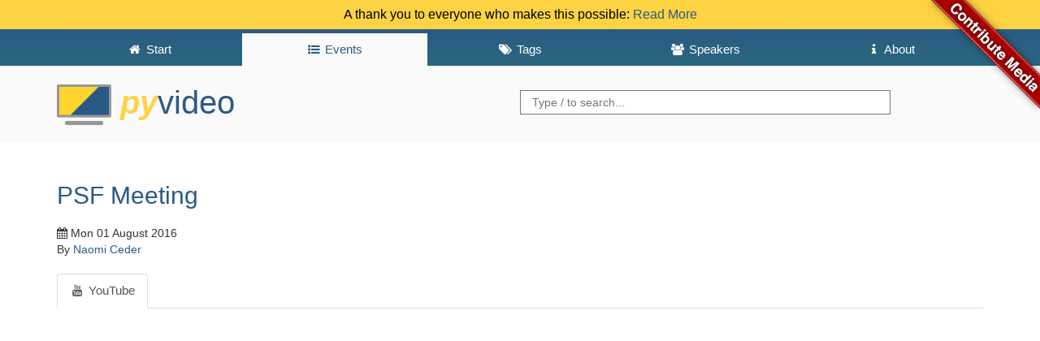

--- FILE ---
content_type: text/html; charset=utf-8
request_url: https://preview.pyvideo.org/europython-2016/psf-meeting.html
body_size: 2556
content:
<!DOCTYPE html>
<html lang="en">
<head>
      <meta charset="utf-8" />
    <meta http-equiv="X-UA-Compatible" content="IE=edge">
    <meta name="viewport" content="width=device-width, initial-scale=1">
    <script src="https://use.fontawesome.com/2231f865fc.js"></script>
    <link rel="shortcut icon" href="https://pyvideo.org/theme/images/favicon.png">
    <meta name="google-site-verification" content="cHuieLjiIIDAHKKXSPPDsnbLEz9QgVNTi23qy_mOzDU" />

    <title>PyVideo.org &middot; PSF Meeting</title>

    <link href="https://pyvideo.org/feeds/all.atom.xml" type="application/atom+xml" rel="alternate" title="PyVideo.org Full Atom Feed" />
    <link href="https://pyvideo.org/feeds/all.rss.xml" type="application/rss+xml" rel="alternate" title="PyVideo.org Full RSS Feed" />
    <link href="https://pyvideo.org/feeds/event_europython-2016.atom.xml" type="application/atom+xml" rel="alternate" title="PyVideo.org Event Atom Feed" />
    <link href="https://pyvideo.org/feeds/event_europython-2016.rss.xml" type="application/rss+xml" rel="alternate" title="PyVideo.org Event RSS Feed" />

    <link href="https://maxcdn.bootstrapcdn.com/bootstrap/3.3.6/css/bootstrap.min.css"
          rel="stylesheet"
          integrity="sha256-7s5uDGW3AHqw6xtJmNNtr+OBRJUlgkNJEo78P4b0yRw= sha512-nNo+yCHEyn0smMxSswnf/OnX6/KwJuZTlNZBjauKhTK0c+zT+q5JOCx0UFhXQ6rJR9jg6Es8gPuD2uZcYDLqSw=="
          crossorigin="anonymous">

    <!-- IE10 viewport hack for Surface/desktop Windows 8 bug -->
    <link href="/theme/css/ie10-viewport-bug-workaround.css" rel="stylesheet">

    <!-- Custom styles for this template -->
    <link href="/theme/css/base.css" rel="stylesheet">

    <!-- HTML5 shim and Respond.js for IE8 support of HTML5 elements and media queries -->
    <!-- WARNING: Respond.js doesn't work if you view the page via file:// -->
    <!--[if lt IE 9]>
    <script src="https://oss.maxcdn.com/html5shiv/3.7.2/html5shiv.min.js"></script>
    <script src="https://oss.maxcdn.com/respond/1.4.2/respond.min.js"></script>
    <![endif]-->


  <meta property="og:site_name" content="PyVideo.org" />
  <meta property="og:title" content="PSF Meeting" />
  <meta property="og:type" content="video" />
  <meta property="og:url" content="../europython-2016/psf-meeting.html" />
    <meta property="og:image" content="https://i.ytimg.com/vi/kuMf6lnEumo/maxresdefault.jpg" />
    <meta property="og:image:secure_url" content="https://i.ytimg.com/vi/kuMf6lnEumo/maxresdefault.jpg" />
    <meta property="og:image:type" content="image/jpeg" />


</head>

<body>
<a class="github" href="https://github.com/pyvideo/pyvideo/wiki/How-to-Contribute-Media">
    <img style="position: absolute; top: 0; right: 0; border: 0; z-index: 2;" src="/images/contribute_to_me_right_red_aa0000.png" alt="Contribute Media" />
</a>
  <div class="header notice clearfix">
    A thank you to everyone who makes this possible:
    <a href="/pages/thank-you-contributors.html">Read More</a>
  </div>
  <header id="banner" class="header clearfix">
    <nav class="header__nav"><div class="container">
      <ul class="nav">
        <li role="presentation">
          <a href="../index.html"><i class="fa fa-fw fa-home"></i> <span>Start</span></a>
        </li>

        <li role="presentation" class="active">
          <a href="../events.html"><i class="fa fa-fw fa-list-ul"></i> <span>Events</span></a>
        </li>

        <li role="presentation">
          <a href="../tags.html"><i class="fa fa-fw fa-tags"></i> <span>Tags</span></a>
        </li>

        <li role="presentation">
          <a href="../speakers.html"><i class="fa fa-fw fa-users"></i> <span>Speakers</span></a>
        </li>

          <li role="presentation"
>
            <a href="../pages/about.html"><i class="fa fa-fw fa-info"></i> <span>About</span></a>
          </li>
          <li role="presentation"
style="display: none;">
            <a href="../pages/thank-you-contributors.html"><i class="fa fa-fw fa-info"></i> <span>Thank You</span></a>
          </li>
          <li role="presentation"
style="display: none;">
            <a href="../pages/thanks-will-and-sheila.html"><i class="fa fa-fw fa-info"></i> <span></span></a>
          </li>
      </ul>
    </div></nav>
    <div class="container">
      <h3 class="text-muted header__title">
      <a href="../"><img src="/theme/images/logo.png" alt="" style="height:50px"> <span><i>Py</i>Video</span> <strong></strong></a>
      </h3>
      <div class="header__searchbox">
        <form method="GET" action="/search.html">
          <input name="q" type="search" placeholder="Type / to search...">
        </form>
      </div>
    </div>
  </header>
  <div class="container">

<section id="content" class="body">
  <header>
    <h2 class="entry-title">
      <a href="../europython-2016/psf-meeting.html" rel="bookmark"
         title="Permalink to PSF Meeting">PSF Meeting
      </a>
    </h2>
 
  </header>

  <footer class="post-info">
    <time class="published" datetime="2016-08-01T00:00:00+00:00">
      <i class="fa fa-calendar"></i> Mon 01 August 2016
    </time>
    <address class="vcard author">
      By
        <a class="url fn" href="../speaker/naomi-ceder.html">Naomi Ceder</a>
    </address>
  </footer><!-- /.post-info -->

  <div class="entry-content">
<ul class="nav nav-tabs" role="tablist">
    <li class="active" role="presentation"><a href="#youtube" aria-controls="youtube" role="tab" data-toggle="tab">
        <i class="fa fa-fw fa-youtube"></i> YouTube
    </a></li>
</ul>

<div class="tab-content">
    <div role="tabpanel" class="tab-pane active" id="youtube">
        <div class="embed-responsive embed-responsive-16by9 videocontainer">
            <iframe class="embed-responsive-item" src="https://www.youtube.com/embed/kuMf6lnEumo" title="Video for " frameborder="0" allowfullscreen></iframe>
        </div>
    </div>
</div>    <h3>Description</h3><p>Naomi Ceder - PSF Meeting
[EuroPython 2016]
[20 July 2016]
[Bilbao, Euskadi, Spain]
(<a class="reference external" href="https://ep2016.europython.eu//conference/talks/psf-meeting-2016">https://ep2016.europython.eu//conference/talks/psf-meeting-2016</a>)</p>
<p>EuroPython Meeting of the Python Software Foundation</p>
<p>Members and non-members are invited to this EuroPython meeting of the
PSF! Please join us for some updates from the PSF board.</p>

  </div><!-- /.entry-content -->

<div class="details-content">
  <h3>Details</h3>
  <ul>
      <li>
        Event:
        <a href="../events/europython-2016.html">EuroPython 2016</a>
      </li>
        <li>Language: English</li>
        <li>
            Media URL: <a href="https://www.youtube.com/watch?v=kuMf6lnEumo" rel="external">YouTube</a>        </li>
        <li>
          Related URLs:
          <ul class="related-urls">
<li><a href="https://ep2016.europython.eu//conference/talks/psf-meeting-2016">
https://ep2016.europython.eu//conference/talks/psf-meeting-2016                </a></li>          </ul>
        </li>

  </ul>
</div>
    <a href="https://github.com/pyvideo/data/blob/main/europython-2016/videos/naomi-ceder-psf-meeting.json">
      <i class="fa fa-pencil-square-o"></i> Improve this page
    </a>

</section>

    <footer class="footer">
      <p>
        &copy;
        <a href="https://github.com/pyvideo/pyvideo/blob/main/LICENSE">PyVideo.org</a> |
        <a href="https://github.com/pyvideo/data/blob/main/LICENSE">pyvideo/data</a>
      </p>
    </footer>

      <script src="https://code.jquery.com/jquery-2.2.0.min.js"></script>
      <script src="https://maxcdn.bootstrapcdn.com/bootstrap/3.3.6/js/bootstrap.min.js" integrity="sha256-KXn5puMvxCw+dAYznun+drMdG1IFl3agK0p/pqT9KAo= sha512-2e8qq0ETcfWRI4HJBzQiA3UoyFk6tbNyG+qSaIBZLyW9Xf3sWZHN/lxe9fTh1U45DpPf07yj94KsUHHWe4Yk1A==" crossorigin="anonymous"></script>
      <!-- IE10 viewport hack for Surface/desktop Windows 8 bug -->
      <script src="/theme/js/ie10-viewport-bug-workaround.js"></script>
      <script src="/theme/js/thumb.js"></script>
      <script src="/theme/js/language.js"></script>
      <script src="/theme/js/searchbar.js"></script>
  </div>
</body>
</html>